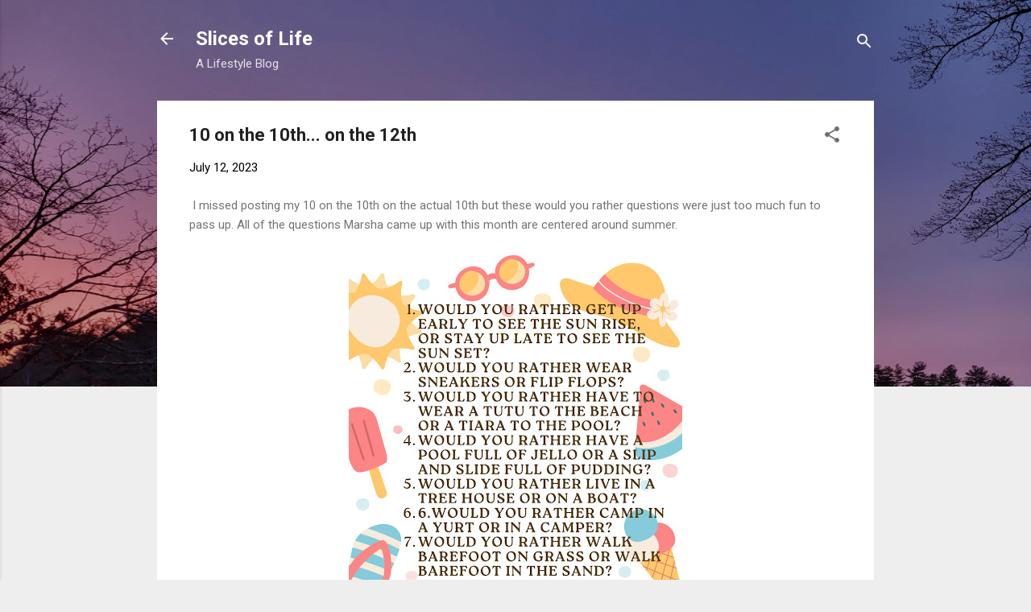

--- FILE ---
content_type: text/html; charset=utf-8
request_url: https://www.google.com/recaptcha/api2/aframe
body_size: 266
content:
<!DOCTYPE HTML><html><head><meta http-equiv="content-type" content="text/html; charset=UTF-8"></head><body><script nonce="K3wrfR6DmsYiFd0_FSgtlQ">/** Anti-fraud and anti-abuse applications only. See google.com/recaptcha */ try{var clients={'sodar':'https://pagead2.googlesyndication.com/pagead/sodar?'};window.addEventListener("message",function(a){try{if(a.source===window.parent){var b=JSON.parse(a.data);var c=clients[b['id']];if(c){var d=document.createElement('img');d.src=c+b['params']+'&rc='+(localStorage.getItem("rc::a")?sessionStorage.getItem("rc::b"):"");window.document.body.appendChild(d);sessionStorage.setItem("rc::e",parseInt(sessionStorage.getItem("rc::e")||0)+1);localStorage.setItem("rc::h",'1768947233411');}}}catch(b){}});window.parent.postMessage("_grecaptcha_ready", "*");}catch(b){}</script></body></html>